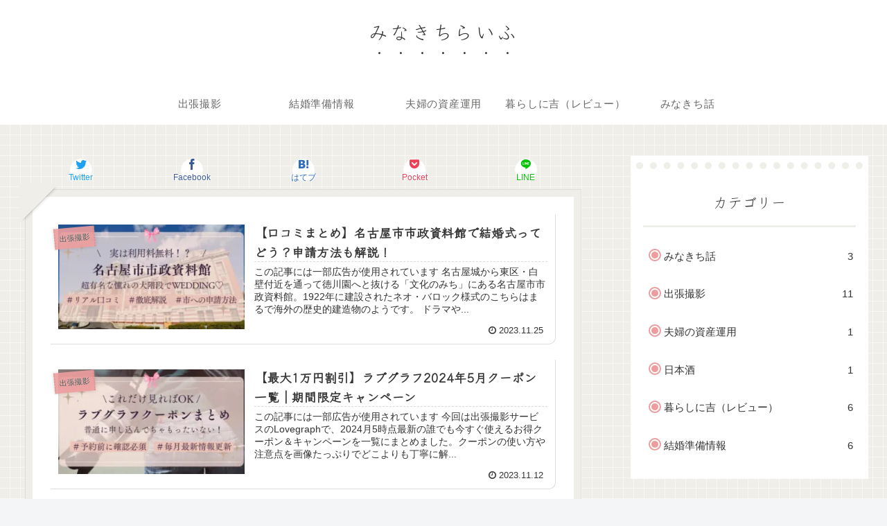

--- FILE ---
content_type: text/html; charset=utf-8
request_url: https://www.google.com/recaptcha/api2/aframe
body_size: -88
content:
<!DOCTYPE HTML><html><head><meta http-equiv="content-type" content="text/html; charset=UTF-8"></head><body><script nonce="Fkrtrq2wlfmb1u-8lg8z4g">/** Anti-fraud and anti-abuse applications only. See google.com/recaptcha */ try{var clients={'sodar':'https://pagead2.googlesyndication.com/pagead/sodar?'};window.addEventListener("message",function(a){try{if(a.source===window.parent){var b=JSON.parse(a.data);var c=clients[b['id']];if(c){var d=document.createElement('img');d.src=c+b['params']+'&rc='+(localStorage.getItem("rc::a")?sessionStorage.getItem("rc::b"):"");window.document.body.appendChild(d);sessionStorage.setItem("rc::e",parseInt(sessionStorage.getItem("rc::e")||0)+1);localStorage.setItem("rc::h",'1769366330524');}}}catch(b){}});window.parent.postMessage("_grecaptcha_ready", "*");}catch(b){}</script></body></html>